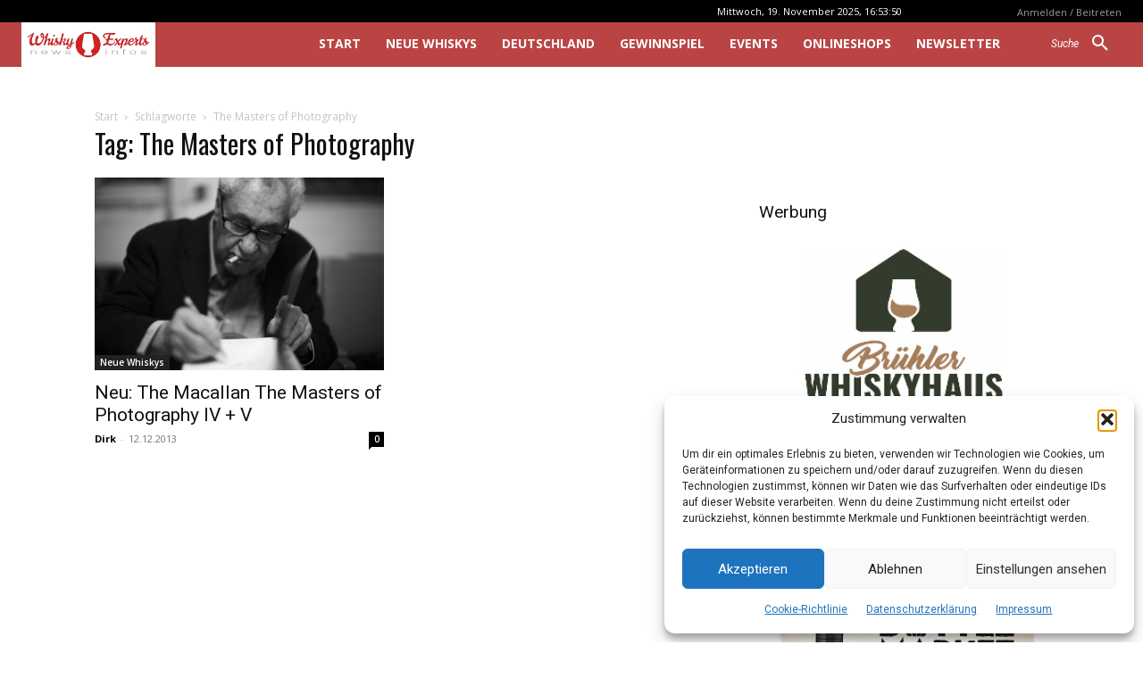

--- FILE ---
content_type: text/html; charset=utf-8
request_url: https://www.google.com/recaptcha/api2/aframe
body_size: -91
content:
<!DOCTYPE HTML><html><head><meta http-equiv="content-type" content="text/html; charset=UTF-8"></head><body><script nonce="shhCWleiWKaQ6i-L6I7NyQ">/** Anti-fraud and anti-abuse applications only. See google.com/recaptcha */ try{var clients={'sodar':'https://pagead2.googlesyndication.com/pagead/sodar?'};window.addEventListener("message",function(a){try{if(a.source===window.parent){var b=JSON.parse(a.data);var c=clients[b['id']];if(c){var d=document.createElement('img');d.src=c+b['params']+'&rc='+(localStorage.getItem("rc::a")?sessionStorage.getItem("rc::b"):"");window.document.body.appendChild(d);sessionStorage.setItem("rc::e",parseInt(sessionStorage.getItem("rc::e")||0)+1);localStorage.setItem("rc::h",'1763567636425');}}}catch(b){}});window.parent.postMessage("_grecaptcha_ready", "*");}catch(b){}</script></body></html>